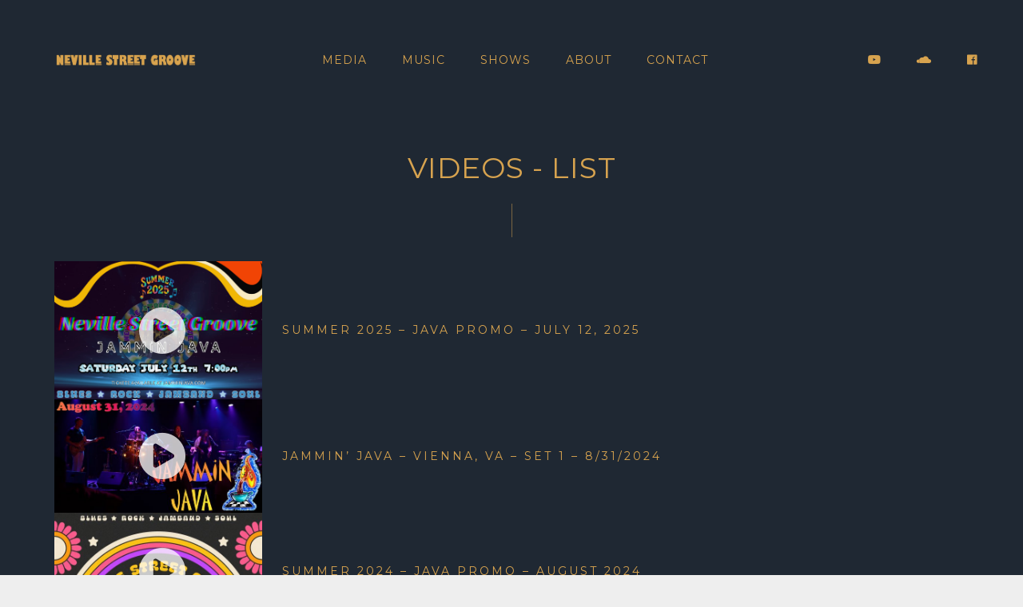

--- FILE ---
content_type: text/html; charset=UTF-8
request_url: https://nevillestreetgroove.com/videos-list/
body_size: 8653
content:
<!DOCTYPE html>
<html lang="en-US">
<head>
	<meta charset="UTF-8">
	<meta name="viewport" content="width=device-width, height=device-height, initial-scale=1.0, maximum-scale=1.0">
	<title>Videos &#8211; List &#8211; Neville Street Groove</title>
<meta name='robots' content='max-image-preview:large' />
<link rel='dns-prefetch' href='//www.google.com' />
<link rel='dns-prefetch' href='//fonts.googleapis.com' />
<link rel='dns-prefetch' href='//s.w.org' />
<link rel="alternate" type="application/rss+xml" title="Neville Street Groove &raquo; Feed" href="https://nevillestreetgroove.com/feed/" />
<link rel="alternate" type="application/rss+xml" title="Neville Street Groove &raquo; Comments Feed" href="https://nevillestreetgroove.com/comments/feed/" />
		<script type="text/javascript">
			window._wpemojiSettings = {"baseUrl":"https:\/\/s.w.org\/images\/core\/emoji\/13.0.1\/72x72\/","ext":".png","svgUrl":"https:\/\/s.w.org\/images\/core\/emoji\/13.0.1\/svg\/","svgExt":".svg","source":{"concatemoji":"https:\/\/nevillestreetgroove.com\/wp-includes\/js\/wp-emoji-release.min.js?ver=5.7.9"}};
			!function(e,a,t){var n,r,o,i=a.createElement("canvas"),p=i.getContext&&i.getContext("2d");function s(e,t){var a=String.fromCharCode;p.clearRect(0,0,i.width,i.height),p.fillText(a.apply(this,e),0,0);e=i.toDataURL();return p.clearRect(0,0,i.width,i.height),p.fillText(a.apply(this,t),0,0),e===i.toDataURL()}function c(e){var t=a.createElement("script");t.src=e,t.defer=t.type="text/javascript",a.getElementsByTagName("head")[0].appendChild(t)}for(o=Array("flag","emoji"),t.supports={everything:!0,everythingExceptFlag:!0},r=0;r<o.length;r++)t.supports[o[r]]=function(e){if(!p||!p.fillText)return!1;switch(p.textBaseline="top",p.font="600 32px Arial",e){case"flag":return s([127987,65039,8205,9895,65039],[127987,65039,8203,9895,65039])?!1:!s([55356,56826,55356,56819],[55356,56826,8203,55356,56819])&&!s([55356,57332,56128,56423,56128,56418,56128,56421,56128,56430,56128,56423,56128,56447],[55356,57332,8203,56128,56423,8203,56128,56418,8203,56128,56421,8203,56128,56430,8203,56128,56423,8203,56128,56447]);case"emoji":return!s([55357,56424,8205,55356,57212],[55357,56424,8203,55356,57212])}return!1}(o[r]),t.supports.everything=t.supports.everything&&t.supports[o[r]],"flag"!==o[r]&&(t.supports.everythingExceptFlag=t.supports.everythingExceptFlag&&t.supports[o[r]]);t.supports.everythingExceptFlag=t.supports.everythingExceptFlag&&!t.supports.flag,t.DOMReady=!1,t.readyCallback=function(){t.DOMReady=!0},t.supports.everything||(n=function(){t.readyCallback()},a.addEventListener?(a.addEventListener("DOMContentLoaded",n,!1),e.addEventListener("load",n,!1)):(e.attachEvent("onload",n),a.attachEvent("onreadystatechange",function(){"complete"===a.readyState&&t.readyCallback()})),(n=t.source||{}).concatemoji?c(n.concatemoji):n.wpemoji&&n.twemoji&&(c(n.twemoji),c(n.wpemoji)))}(window,document,window._wpemojiSettings);
		</script>
		<style type="text/css">
img.wp-smiley,
img.emoji {
	display: inline !important;
	border: none !important;
	box-shadow: none !important;
	height: 1em !important;
	width: 1em !important;
	margin: 0 .07em !important;
	vertical-align: -0.1em !important;
	background: none !important;
	padding: 0 !important;
}
</style>
	<link rel='stylesheet' id='wp-block-library-css'  href='https://nevillestreetgroove.com/wp-includes/css/dist/block-library/style.min.css?ver=5.7.9' type='text/css' media='all' />
<link rel='stylesheet' id='esg-plugin-settings-css'  href='https://nevillestreetgroove.com/wp-content/plugins/essential-grid/public/assets/css/settings.css?ver=3.0.16' type='text/css' media='all' />
<link rel='stylesheet' id='tp-fontello-css'  href='https://nevillestreetgroove.com/wp-content/plugins/essential-grid/public/assets/font/fontello/css/fontello.css?ver=3.0.16' type='text/css' media='all' />
<link rel='stylesheet' id='croma-google-font-css'  href='//fonts.googleapis.com/css?family=Josefin+Sans%3A400%2C600%2C700%7COpen+Sans%3A300%2C300italic%2C400%2C600%2C600italic%2C700&#038;subset=latin%2Clatin-ext&#038;ver=5.7.9' type='text/css' media='all' />
<link rel='stylesheet' id='iron-fancybox-css'  href='https://nevillestreetgroove.com/wp-content/themes/croma/css/fancybox.css?ver=5.7.9' type='text/css' media='all' />
<link rel='stylesheet' id='iron-font-awesome-css'  href='https://nevillestreetgroove.com/wp-content/themes/croma/fontawesome/css/fontawesome-all.min.css?ver=5.7.9' type='text/css' media='all' />
<link rel='stylesheet' id='js_composer_front-css'  href='https://nevillestreetgroove.com/wp-content/plugins/js_composer/assets/css/js_composer.min.css?ver=6.9.0' type='text/css' media='all' />
<link rel='stylesheet' id='iron-classic-menu-css'  href='https://nevillestreetgroove.com/wp-content/themes/croma/classic-menu/css/classic.css?ver=5.7.9' type='text/css' media='all' />
<link rel='stylesheet' id='iron-master-css'  href='https://nevillestreetgroove.com/wp-content/themes/croma/style.css?ver=5.7.9' type='text/css' media='all' />
<link rel='stylesheet' id='custom-styles-css'  href='https://nevillestreetgroove.com/?load=custom-style.css&#038;ver=5.7.9' type='text/css' media='all' />
<link rel='stylesheet' id='page-banner-css'  href='https://nevillestreetgroove.com/wp-content/themes/croma/css/page-banner.css' type='text/css' media='all' />
<link rel='stylesheet' id='iron_feature_event_css-css'  href='https://nevillestreetgroove.com/?loadIronMusic=iron_feature.css&#038;option_style=event' type='text/css' media='all' />
<link rel='stylesheet' id='iron_feature_music_css-css'  href='https://nevillestreetgroove.com/?loadIronMusic=iron_feature.css&#038;option_style=music' type='text/css' media='all' />
<link rel='stylesheet' id='iron-custom-styles-css'  href='https://nevillestreetgroove.com/?load=custom-style.css&#038;ver=5.7.9' type='text/css' media='all' />
<style id='iron-custom-styles-inline-css' type='text/css'>

#overlay .perspective { 
	opacity: 1;
}
.menu-toggle rect{
	fill:#000000;

}ul.header-top-menu li a{color:#000000;}.menu-toggle-off polygon{
	fill:#000000;
}#page-banner{height:350px;}
</style>
<link rel='stylesheet' id='iron-audio-player-css'  href='https://nevillestreetgroove.com/wp-content/themes/croma/css/iron-audioplayer.css?ver=5.7.9' type='text/css' media='all' />
<script type='text/javascript' src='https://nevillestreetgroove.com/wp-includes/js/jquery/jquery.min.js?ver=3.5.1' id='jquery-core-js'></script>
<script type='text/javascript' src='https://nevillestreetgroove.com/wp-includes/js/jquery/jquery-migrate.min.js?ver=3.3.2' id='jquery-migrate-js'></script>
<script type='text/javascript' src='https://nevillestreetgroove.com/wp-content/plugins/revslider/public/assets/js/rbtools.min.js?ver=6.5.18' async id='tp-tools-js'></script>
<script type='text/javascript' src='https://nevillestreetgroove.com/wp-content/plugins/revslider/public/assets/js/rs6.min.js?ver=6.5.31' async id='revmin-js'></script>
<script type='text/javascript' id='ironMusic-js-js-extra'>
/* <![CDATA[ */
var ironmusic_vars = {"i18n":{"no_events":"No events scheduled yet. Stay tuned!"}};
/* ]]> */
</script>
<script type='text/javascript' src='https://nevillestreetgroove.com/wp-content/plugins/croma-music/js/ironMusic.js?ver=5.7.9' id='ironMusic-js-js'></script>
<script type='text/javascript' src='https://nevillestreetgroove.com/wp-content/plugins/croma-music/js/objectFittPolyfill.min.js?ver=1' id='objectFittPolyfill-js'></script>
<link rel="https://api.w.org/" href="https://nevillestreetgroove.com/wp-json/" /><link rel="alternate" type="application/json" href="https://nevillestreetgroove.com/wp-json/wp/v2/pages/676" /><link rel="EditURI" type="application/rsd+xml" title="RSD" href="https://nevillestreetgroove.com/xmlrpc.php?rsd" />
<link rel="wlwmanifest" type="application/wlwmanifest+xml" href="https://nevillestreetgroove.com/wp-includes/wlwmanifest.xml" /> 
<meta name="generator" content="WordPress 5.7.9" />
<link rel="canonical" href="https://nevillestreetgroove.com/videos-list/" />
<link rel='shortlink' href='https://nevillestreetgroove.com/?p=676' />
<link rel="alternate" type="application/json+oembed" href="https://nevillestreetgroove.com/wp-json/oembed/1.0/embed?url=https%3A%2F%2Fnevillestreetgroove.com%2Fvideos-list%2F" />
<link rel="alternate" type="text/xml+oembed" href="https://nevillestreetgroove.com/wp-json/oembed/1.0/embed?url=https%3A%2F%2Fnevillestreetgroove.com%2Fvideos-list%2F&#038;format=xml" />
<style type="text/css">.recentcomments a{display:inline !important;padding:0 !important;margin:0 !important;}</style><meta name="generator" content="Powered by WPBakery Page Builder - drag and drop page builder for WordPress."/>
<meta name="generator" content="Powered by Slider Revolution 6.5.31 - responsive, Mobile-Friendly Slider Plugin for WordPress with comfortable drag and drop interface." />
<link rel="icon" href="https://nevillestreetgroove.com/wp-content/uploads/2023/05/favicon-150x150.jpg" sizes="32x32" />
<link rel="icon" href="https://nevillestreetgroove.com/wp-content/uploads/2023/05/favicon.jpg" sizes="192x192" />
<link rel="apple-touch-icon" href="https://nevillestreetgroove.com/wp-content/uploads/2023/05/favicon.jpg" />
<meta name="msapplication-TileImage" content="https://nevillestreetgroove.com/wp-content/uploads/2023/05/favicon.jpg" />
<script>function setREVStartSize(e){
			//window.requestAnimationFrame(function() {
				window.RSIW = window.RSIW===undefined ? window.innerWidth : window.RSIW;
				window.RSIH = window.RSIH===undefined ? window.innerHeight : window.RSIH;
				try {
					var pw = document.getElementById(e.c).parentNode.offsetWidth,
						newh;
					pw = pw===0 || isNaN(pw) || (e.l=="fullwidth" || e.layout=="fullwidth") ? window.RSIW : pw;
					e.tabw = e.tabw===undefined ? 0 : parseInt(e.tabw);
					e.thumbw = e.thumbw===undefined ? 0 : parseInt(e.thumbw);
					e.tabh = e.tabh===undefined ? 0 : parseInt(e.tabh);
					e.thumbh = e.thumbh===undefined ? 0 : parseInt(e.thumbh);
					e.tabhide = e.tabhide===undefined ? 0 : parseInt(e.tabhide);
					e.thumbhide = e.thumbhide===undefined ? 0 : parseInt(e.thumbhide);
					e.mh = e.mh===undefined || e.mh=="" || e.mh==="auto" ? 0 : parseInt(e.mh,0);
					if(e.layout==="fullscreen" || e.l==="fullscreen")
						newh = Math.max(e.mh,window.RSIH);
					else{
						e.gw = Array.isArray(e.gw) ? e.gw : [e.gw];
						for (var i in e.rl) if (e.gw[i]===undefined || e.gw[i]===0) e.gw[i] = e.gw[i-1];
						e.gh = e.el===undefined || e.el==="" || (Array.isArray(e.el) && e.el.length==0)? e.gh : e.el;
						e.gh = Array.isArray(e.gh) ? e.gh : [e.gh];
						for (var i in e.rl) if (e.gh[i]===undefined || e.gh[i]===0) e.gh[i] = e.gh[i-1];
											
						var nl = new Array(e.rl.length),
							ix = 0,
							sl;
						e.tabw = e.tabhide>=pw ? 0 : e.tabw;
						e.thumbw = e.thumbhide>=pw ? 0 : e.thumbw;
						e.tabh = e.tabhide>=pw ? 0 : e.tabh;
						e.thumbh = e.thumbhide>=pw ? 0 : e.thumbh;
						for (var i in e.rl) nl[i] = e.rl[i]<window.RSIW ? 0 : e.rl[i];
						sl = nl[0];
						for (var i in nl) if (sl>nl[i] && nl[i]>0) { sl = nl[i]; ix=i;}
						var m = pw>(e.gw[ix]+e.tabw+e.thumbw) ? 1 : (pw-(e.tabw+e.thumbw)) / (e.gw[ix]);
						newh =  (e.gh[ix] * m) + (e.tabh + e.thumbh);
					}
					var el = document.getElementById(e.c);
					if (el!==null && el) el.style.height = newh+"px";
					el = document.getElementById(e.c+"_wrapper");
					if (el!==null && el) {
						el.style.height = newh+"px";
						el.style.display = "block";
					}
				} catch(e){
					console.log("Failure at Presize of Slider:" + e)
				}
			//});
		  };</script>
<link rel="icon" href="https://nevillestreetgroove.com/wp-content/uploads/2023/05/favicon-150x150.jpg" sizes="32x32" />
<link rel="icon" href="https://nevillestreetgroove.com/wp-content/uploads/2023/05/favicon.jpg" sizes="192x192" />
<link rel="apple-touch-icon" href="https://nevillestreetgroove.com/wp-content/uploads/2023/05/favicon.jpg" />
<meta name="msapplication-TileImage" content="https://nevillestreetgroove.com/wp-content/uploads/2023/05/favicon.jpg" />
<noscript><style> .wpb_animate_when_almost_visible { opacity: 1; }</style></noscript></head>
<body class="page-template page-template-archive-video page-template-archive-video-php page page-id-676 lang-en-US layout-wide fixed_header wpb-js-composer js-comp-ver-6.9.0 vc_responsive">
	<div id="overlay"><div class="perspective"></div></div>
	
<div class="classic-menu mini-active fixed fixed_before"
	data-site_url="https://nevillestreetgroove.com/"
	data-site_name="Neville Street Groove"
	data-logo="https://nevillestreetgroove.com/wp-content/uploads/2023/05/NSGmenuTop3-433x34-1.png"
	data-logo_page=""
	data-logo_page_retina=""
	data-use_alternative_logo="0"
	data-use_alternative_logo_on_mobile="0"
	data-retina_logo="https://nevillestreetgroove.com/wp-content/uploads/2023/05/NSGmenuTopRetna3.png"
	data-logo_mini=""
	data-logo_align="pull-left">
	<ul id="menu-main-menu" class="menu-level-0 pull-center fullwidth"><li id="menu-item-900" class="menu-item menu-item-type-custom menu-item-object-custom menu-item-has-children menu-item-900"><a>Media</a>
<ul class="sub-menu">
	<li id="menu-item-905" class="menu-item menu-item-type-post_type menu-item-object-page menu-item-905"><a href="https://nevillestreetgroove.com/gallery/">Pictures</a></li>
	<li id="menu-item-1050" class="menu-item menu-item-type-post_type menu-item-object-page menu-item-1050"><a href="https://nevillestreetgroove.com/videos-grid/">Videos</a></li>
</ul>
</li>
<li id="menu-item-876" class="menu-item menu-item-type-post_type menu-item-object-page menu-item-has-children menu-item-876"><a href="https://nevillestreetgroove.com/music/">Music</a>
<ul class="sub-menu">
	<li id="menu-item-839" class="menu-item menu-item-type-post_type menu-item-object-page menu-item-839"><a href="https://nevillestreetgroove.com/music-studio/">Music – Studio</a></li>
	<li id="menu-item-834" class="menu-item menu-item-type-post_type menu-item-object-page menu-item-834"><a href="https://nevillestreetgroove.com/music-live/">Music – Live</a></li>
</ul>
</li>
<li id="menu-item-925" class="menu-item menu-item-type-post_type menu-item-object-page menu-item-has-children menu-item-925"><a href="https://nevillestreetgroove.com/show-list/">Shows</a>
<ul class="sub-menu">
	<li id="menu-item-883" class="menu-item menu-item-type-custom menu-item-object-custom menu-item-883"><a href="https://nevillestreetgroove.com/event/jammin-java-2025/">Shows &#8211; Upcoming</a></li>
	<li id="menu-item-934" class="menu-item menu-item-type-custom menu-item-object-custom menu-item-has-children menu-item-934"><a>Show &#8211; History</a>
	<ul class="sub-menu">
		<li id="menu-item-889" class="menu-item menu-item-type-post_type menu-item-object-page menu-item-889"><a href="https://nevillestreetgroove.com/show-history/">Shows &#8211; List</a></li>
		<li id="menu-item-892" class="menu-item menu-item-type-post_type menu-item-object-page menu-item-892"><a href="https://nevillestreetgroove.com/setlists/">Setlists</a></li>
	</ul>
</li>
</ul>
</li>
<li id="menu-item-916" class="menu-item menu-item-type-post_type menu-item-object-page menu-item-916"><a href="https://nevillestreetgroove.com/about/">About</a></li>
<li id="menu-item-1077" class="menu-item menu-item-type-post_type menu-item-object-page menu-item-1077"><a href="https://nevillestreetgroove.com/contact/">Contact</a></li>
</ul>
	<!-- social-networks -->
	<ul class="classic-menu-hot-links righttype">

					<li class="hotlink pull-right">
				<a target="_blank" href="https://www.facebook.com/NevilleStreetGroove/">
					
					
					<i class="fa  fa-facebook" title="Facebook"></i>
					
					
									</a>

			</li>
					<li class="hotlink pull-right">
				<a target="_blank" href="https://soundcloud.com/nevillestreetgroove/">
					
					
					<i class="fa  fa-soundcloud" title="SoundCloud"></i>
					
					
									</a>

			</li>
					<li class="hotlink pull-right">
				<a target="_blank" href="https://www.youtube.com/@NevilleStreetGroove">
					
					
					<i class="fa  fa-youtube-play" title="YouTube"></i>
					
					
									</a>

			</li>
				<li class="languages-selector hotlink pull-right">
					</li>
	</ul>
	<div class="clear"></div>

	
</div>

	<div id="pusher-wrap">
		<div id="pusher" class="menu-type-classic-menu">

		<div class="pjax-container">
	<div id="wrapper" class="wrapper">
	<!-- container -->
	<div class="container">
		<div class="boxed">

							<div class="page-title ">
					<span class="heading-t"></span>
										<h1>Videos - List</h1>
					<img class="custom-header-img" style="margin-top:px; margin-bottom:px;" src="https://nevillestreetgroove.com/wp-content/uploads/2016/02/divider-gold.png" alt="divider" />									</div>
						<div id="post-list" class="listing-section videos"><article id="post-1127" class="media-block link-mode-lightbox post-1127 video type-video status-publish has-post-thumbnail hentry" data-url="https://www.youtube.com/watch?v=EXJJFFr5wr4">
	<a href="https://nevillestreetgroove.com/videos/summer-2025-java-promo-july-2025/">
		<div class="holder">
			<div class="image rel">
				<div class="play-button"><i class="fa fa-play-circle"></i></div>
				<img width="559" height="373" src="https://nevillestreetgroove.com/wp-content/uploads/2025/04/NSG-Java-2025-v4-1024x683-1-559x373.png" class="attachment-medium size-medium wp-post-image" alt="" loading="lazy" srcset="https://nevillestreetgroove.com/wp-content/uploads/2025/04/NSG-Java-2025-v4-1024x683-1-559x373.png 559w, https://nevillestreetgroove.com/wp-content/uploads/2025/04/NSG-Java-2025-v4-1024x683-1-768x512.png 768w, https://nevillestreetgroove.com/wp-content/uploads/2025/04/NSG-Java-2025-v4-1024x683-1.png 1024w" sizes="(max-width: 559px) 100vw, 559px" />			</div>
			<div class="text-box">
				<h2>Summer 2025 &#8211; Java Promo &#8211; July 12, 2025</h2>
			</div>
		</div>
	</a>
</article><article id="post-1112" class="media-block link-mode-lightbox post-1112 video type-video status-publish has-post-thumbnail hentry" data-url="https://youtu.be/9wiegDr8PgE">
	<a href="https://nevillestreetgroove.com/videos/jammin-java-set-1-2-31-2024/">
		<div class="holder">
			<div class="image rel">
				<div class="play-button"><i class="fa fa-play-circle"></i></div>
				<img width="559" height="306" src="https://nevillestreetgroove.com/wp-content/uploads/2024/12/JamminJavaVidBg2024-08-31-LUOLMA2-559x306.jpg" class="attachment-medium size-medium wp-post-image" alt="" loading="lazy" srcset="https://nevillestreetgroove.com/wp-content/uploads/2024/12/JamminJavaVidBg2024-08-31-LUOLMA2-559x306.jpg 559w, https://nevillestreetgroove.com/wp-content/uploads/2024/12/JamminJavaVidBg2024-08-31-LUOLMA2-768x420.jpg 768w, https://nevillestreetgroove.com/wp-content/uploads/2024/12/JamminJavaVidBg2024-08-31-LUOLMA2.jpg 1024w" sizes="(max-width: 559px) 100vw, 559px" />			</div>
			<div class="text-box">
				<h2>Jammin&#8217; Java &#8211; Vienna, VA &#8211; Set 1 &#8211; 8/31/2024</h2>
			</div>
		</div>
	</a>
</article><article id="post-1080" class="media-block link-mode-lightbox post-1080 video type-video status-publish has-post-thumbnail hentry" data-url="https://www.youtube.com/watch?v=KUib-CaVBdY">
	<a href="https://nevillestreetgroove.com/videos/jammin-java-2024-promo-video/">
		<div class="holder">
			<div class="image rel">
				<div class="play-button"><i class="fa fa-play-circle"></i></div>
				<img width="559" height="314" src="https://nevillestreetgroove.com/wp-content/uploads/2024/07/NSG-Java-2024-InstaPost-1080x607-1-559x314.jpg" class="attachment-medium size-medium wp-post-image" alt="" loading="lazy" srcset="https://nevillestreetgroove.com/wp-content/uploads/2024/07/NSG-Java-2024-InstaPost-1080x607-1-559x314.jpg 559w, https://nevillestreetgroove.com/wp-content/uploads/2024/07/NSG-Java-2024-InstaPost-1080x607-1-1024x576.jpg 1024w, https://nevillestreetgroove.com/wp-content/uploads/2024/07/NSG-Java-2024-InstaPost-1080x607-1-768x432.jpg 768w, https://nevillestreetgroove.com/wp-content/uploads/2024/07/NSG-Java-2024-InstaPost-1080x607-1.jpg 1080w" sizes="(max-width: 559px) 100vw, 559px" />			</div>
			<div class="text-box">
				<h2>Summer 2024 &#8211; Java Promo &#8211; August 2024</h2>
			</div>
		</div>
	</a>
</article><article id="post-1033" class="media-block link-mode-lightbox post-1033 video type-video status-publish has-post-thumbnail hentry" data-url="https://www.youtube.com/watch?v=oWqUqOIkCkM">
	<a href="https://nevillestreetgroove.com/videos/leavin-trunk-jammin-java-8-12-23/">
		<div class="holder">
			<div class="image rel">
				<div class="play-button"><i class="fa fa-play-circle"></i></div>
				<img width="559" height="306" src="https://nevillestreetgroove.com/wp-content/uploads/2023/12/JamminJavaVidBg4-559x306.jpg" class="attachment-medium size-medium wp-post-image" alt="" loading="lazy" srcset="https://nevillestreetgroove.com/wp-content/uploads/2023/12/JamminJavaVidBg4-559x306.jpg 559w, https://nevillestreetgroove.com/wp-content/uploads/2023/12/JamminJavaVidBg4-768x420.jpg 768w, https://nevillestreetgroove.com/wp-content/uploads/2023/12/JamminJavaVidBg4.jpg 1024w" sizes="(max-width: 559px) 100vw, 559px" />			</div>
			<div class="text-box">
				<h2>Leavin&#8217; Trunk &#8211; Jammin&#8217; Java, VA &#8211; 8/12/2023</h2>
			</div>
		</div>
	</a>
</article><article id="post-1029" class="media-block link-mode-lightbox post-1029 video type-video status-publish has-post-thumbnail hentry" data-url="https://www.youtube.com/watch?v=h0XL_YojOlI">
	<a href="https://nevillestreetgroove.com/videos/27th-year-reunion-show-ad/">
		<div class="holder">
			<div class="image rel">
				<div class="play-button"><i class="fa fa-play-circle"></i></div>
				<img width="559" height="314" src="https://nevillestreetgroove.com/wp-content/uploads/2023/12/ReunionShowJava2023-559x314.png" class="attachment-medium size-medium wp-post-image" alt="" loading="lazy" srcset="https://nevillestreetgroove.com/wp-content/uploads/2023/12/ReunionShowJava2023-559x314.png 559w, https://nevillestreetgroove.com/wp-content/uploads/2023/12/ReunionShowJava2023-1024x576.png 1024w, https://nevillestreetgroove.com/wp-content/uploads/2023/12/ReunionShowJava2023-768x432.png 768w, https://nevillestreetgroove.com/wp-content/uploads/2023/12/ReunionShowJava2023-1536x864.png 1536w, https://nevillestreetgroove.com/wp-content/uploads/2023/12/ReunionShowJava2023.png 1920w" sizes="(max-width: 559px) 100vw, 559px" />			</div>
			<div class="text-box">
				<h2>27th Year Reunion Show &#8211; Promo &#8211; August 2023</h2>
			</div>
		</div>
	</a>
</article><article id="post-736" class="media-block link-mode-lightbox post-736 video type-video status-publish has-post-thumbnail hentry" data-url="https://www.youtube.com/watch?v=YFcQp2IScT4">
	<a href="https://nevillestreetgroove.com/videos/part-time-love/">
		<div class="holder">
			<div class="image rel">
				<div class="play-button"><i class="fa fa-play-circle"></i></div>
				<img width="559" height="373" src="https://nevillestreetgroove.com/wp-content/uploads/2023/05/AlloyStudioVidBg-559x373.jpg" class="attachment-medium size-medium wp-post-image" alt="" loading="lazy" srcset="https://nevillestreetgroove.com/wp-content/uploads/2023/05/AlloyStudioVidBg-559x373.jpg 559w, https://nevillestreetgroove.com/wp-content/uploads/2023/05/AlloyStudioVidBg-1024x683.jpg 1024w, https://nevillestreetgroove.com/wp-content/uploads/2023/05/AlloyStudioVidBg-768x512.jpg 768w, https://nevillestreetgroove.com/wp-content/uploads/2023/05/AlloyStudioVidBg.jpg 1480w" sizes="(max-width: 559px) 100vw, 559px" />			</div>
			<div class="text-box">
				<h2>Part Time Love &#8211; Pittsburgh PA &#8211; 8/27/2022</h2>
			</div>
		</div>
	</a>
</article><article id="post-772" class="media-block link-mode-lightbox post-772 video type-video status-publish has-post-thumbnail hentry" data-url="https://www.youtube.com/watch?v=EXaHjdm3nbY">
	<a href="https://nevillestreetgroove.com/videos/cortez-the-killer-pittsburgh-pa-8-27-2022/">
		<div class="holder">
			<div class="image rel">
				<div class="play-button"><i class="fa fa-play-circle"></i></div>
				<img width="559" height="373" src="https://nevillestreetgroove.com/wp-content/uploads/2023/05/AlloyStudioVidBg-559x373.jpg" class="attachment-medium size-medium wp-post-image" alt="" loading="lazy" srcset="https://nevillestreetgroove.com/wp-content/uploads/2023/05/AlloyStudioVidBg-559x373.jpg 559w, https://nevillestreetgroove.com/wp-content/uploads/2023/05/AlloyStudioVidBg-1024x683.jpg 1024w, https://nevillestreetgroove.com/wp-content/uploads/2023/05/AlloyStudioVidBg-768x512.jpg 768w, https://nevillestreetgroove.com/wp-content/uploads/2023/05/AlloyStudioVidBg.jpg 1480w" sizes="(max-width: 559px) 100vw, 559px" />			</div>
			<div class="text-box">
				<h2>Cortez the Killer &#8211; Pittsburgh PA &#8211; 8/27/2022</h2>
			</div>
		</div>
	</a>
</article><article id="post-776" class="media-block link-mode-lightbox post-776 video type-video status-publish has-post-thumbnail hentry" data-url="https://www.youtube.com/watch?v=RW3_Jiiet_U&#038;t=2721s">
	<a href="https://nevillestreetgroove.com/videos/new-years-lulus-wash-dc-12-31-1995/">
		<div class="holder">
			<div class="image rel">
				<div class="play-button"><i class="fa fa-play-circle"></i></div>
				<img width="559" height="373" src="https://nevillestreetgroove.com/wp-content/uploads/2023/05/LuLuVidBg-559x373.jpg" class="attachment-medium size-medium wp-post-image" alt="" loading="lazy" srcset="https://nevillestreetgroove.com/wp-content/uploads/2023/05/LuLuVidBg-559x373.jpg 559w, https://nevillestreetgroove.com/wp-content/uploads/2023/05/LuLuVidBg-1024x683.jpg 1024w, https://nevillestreetgroove.com/wp-content/uploads/2023/05/LuLuVidBg-768x512.jpg 768w, https://nevillestreetgroove.com/wp-content/uploads/2023/05/LuLuVidBg.jpg 1480w" sizes="(max-width: 559px) 100vw, 559px" />			</div>
			<div class="text-box">
				<h2>New Years &#8211; LuLu&#8217;s,  Washington DC &#8211; 12/31/1995</h2>
			</div>
		</div>
	</a>
</article><article id="post-781" class="media-block link-mode-lightbox post-781 video type-video status-publish has-post-thumbnail hentry" data-url="https://www.youtube.com/watch?v=b0pn8DZrGLo&#038;t=842s">
	<a href="https://nevillestreetgroove.com/videos/chill-on-the-hill-steubenville-university-oh/">
		<div class="holder">
			<div class="image rel">
				<div class="play-button"><i class="fa fa-play-circle"></i></div>
				<img width="559" height="373" src="https://nevillestreetgroove.com/wp-content/uploads/2023/05/ChillHillVidBg2-559x373.jpg" class="attachment-medium size-medium wp-post-image" alt="" loading="lazy" srcset="https://nevillestreetgroove.com/wp-content/uploads/2023/05/ChillHillVidBg2-559x373.jpg 559w, https://nevillestreetgroove.com/wp-content/uploads/2023/05/ChillHillVidBg2-1024x683.jpg 1024w, https://nevillestreetgroove.com/wp-content/uploads/2023/05/ChillHillVidBg2-768x512.jpg 768w, https://nevillestreetgroove.com/wp-content/uploads/2023/05/ChillHillVidBg2.jpg 1480w" sizes="(max-width: 559px) 100vw, 559px" />			</div>
			<div class="text-box">
				<h2>Chill on the Hill, Steubenville U. OH &#8211; 4/30/1994</h2>
			</div>
		</div>
	</a>
</article><article id="post-790" class="media-block link-mode-lightbox post-790 video type-video status-publish has-post-thumbnail hentry" data-url="https://www.youtube.com/watch?v=0b6FDySdNYw">
	<a href="https://nevillestreetgroove.com/videos/als-cafe-pittsburgh-pa-5-28-1994/">
		<div class="holder">
			<div class="image rel">
				<div class="play-button"><i class="fa fa-play-circle"></i></div>
				<img width="559" height="373" src="https://nevillestreetgroove.com/wp-content/uploads/2023/05/AlsVideoBg-559x373.jpg" class="attachment-medium size-medium wp-post-image" alt="" loading="lazy" srcset="https://nevillestreetgroove.com/wp-content/uploads/2023/05/AlsVideoBg-559x373.jpg 559w, https://nevillestreetgroove.com/wp-content/uploads/2023/05/AlsVideoBg-1024x683.jpg 1024w, https://nevillestreetgroove.com/wp-content/uploads/2023/05/AlsVideoBg-768x512.jpg 768w, https://nevillestreetgroove.com/wp-content/uploads/2023/05/AlsVideoBg.jpg 1480w" sizes="(max-width: 559px) 100vw, 559px" />			</div>
			<div class="text-box">
				<h2>Al&#8217;s Cafe &#8211; Pittsburgh PA &#8211; 5/28/1994</h2>
			</div>
		</div>
	</a>
</article><article id="post-795" class="media-block link-mode-lightbox post-795 video type-video status-publish has-post-thumbnail hentry" data-url="https://www.youtube.com/watch?v=KkvhydmPdps">
	<a href="https://nevillestreetgroove.com/videos/nicks-fat-city-pittsburgh-pa-12-9-1994/">
		<div class="holder">
			<div class="image rel">
				<div class="play-button"><i class="fa fa-play-circle"></i></div>
				<img width="559" height="373" src="https://nevillestreetgroove.com/wp-content/uploads/2023/05/NfcVideoBg-559x373.jpg" class="attachment-medium size-medium wp-post-image" alt="" loading="lazy" srcset="https://nevillestreetgroove.com/wp-content/uploads/2023/05/NfcVideoBg-559x373.jpg 559w, https://nevillestreetgroove.com/wp-content/uploads/2023/05/NfcVideoBg-1024x683.jpg 1024w, https://nevillestreetgroove.com/wp-content/uploads/2023/05/NfcVideoBg-768x512.jpg 768w, https://nevillestreetgroove.com/wp-content/uploads/2023/05/NfcVideoBg.jpg 1480w" sizes="(max-width: 559px) 100vw, 559px" />			</div>
			<div class="text-box">
				<h2>Nick&#8217;s Fat City &#8211; Pittsburgh PA &#8211; 12/9/1994</h2>
			</div>
		</div>
	</a>
</article></div>					<div class="pages clear">
						<div class="alignleft button-next-prev"></div>
						<div class="alignright button-next-prev"></div>
					</div>

				</div></div>	</div>



	<!-- footer -->
	<footer id="footer">
					<div class="footer__widgets widget-area widget-area--croma_sidebar_2">
				<aside id="text-3" class="widget widget_text">			<div class="textwidget"><br></div>
		</aside><aside id="text-2" class="widget widget_text">			<div class="textwidget"><img src="https://nevillestreetgroove.com/wp-content/uploads/2023/05/NSGmenuBoxed-404x44-1.png" style="margin-bottom: 14px;" alt="logo">
<br>
<img src="https://nevillestreetgroove.com/wp-content/uploads/2016/02/divider_lightgrey.jpg" alt="divider"></div>
		</aside><aside id="text-4" class="widget widget_text">			<div class="textwidget"><br></div>
		</aside>			</div>
					<div class="footer-block share">
				<!-- links-box -->
				<div class="links-box">
						<!-- social-networks -->
	<ul class="social-networks">
					<li>
			<a target="_blank" href="https://soundcloud.com/nevillestreetgroove/">
									<i class="fa  fa-soundcloud" title="SoundCloud"></i>
							</a>
		</li>

					<li>
			<a target="_blank" href="https://www.youtube.com/@NevilleStreetGroove">
									<i class="fab fa-youtube" title="YouTube"></i>
							</a>
		</li>

					<li>
			<a target="_blank" href="https://archive.org/details/NevilleStreetGroove?sort=-date">
									<img src="https://nevillestreetgroove.com/wp-content/uploads/2023/05/internetarchive_logo3-155x157-1.png" style="max-height:50px;">
							</a>
		</li>

					<li>
			<a target="_blank" href="https://www.facebook.com/NevilleStreetGroove/">
									<i class="fa  fa-facebook" title="Facebook"></i>
							</a>
		</li>

		
		
	</ul>
				
				</div>
			</div>
		
		<!-- footer-row -->
		<div class="footer-row">
			<div class="footer-wrapper">
								<div class="text footer-copyright"><p style="text-align: left">Copyright © 2025, Neville Street Groove, All rights reserved</p>
</div>
				<div class="text footer-author"></div>
			</div>
		</div>
	</footer>
 </div>



</div>

</div>
 
		<script>
			window.RS_MODULES = window.RS_MODULES || {};
			window.RS_MODULES.modules = window.RS_MODULES.modules || {};
			window.RS_MODULES.waiting = window.RS_MODULES.waiting || [];
			window.RS_MODULES.defered = false;
			window.RS_MODULES.moduleWaiting = window.RS_MODULES.moduleWaiting || {};
			window.RS_MODULES.type = 'compiled';
		</script>
				<!-- Start of StatCounter Code -->
		<script>
			<!--
			var sc_project=12896597;
			var sc_security="32c8e615";
			var sc_invisible=1;
			var scJsHost = (("https:" == document.location.protocol) ?
				"https://secure." : "http://www.");
			//-->
					</script>
		
<script type="text/javascript"
				src="https://secure.statcounter.com/counter/counter.js"
				async></script>		<noscript><div class="statcounter"><a title="web analytics" href="https://statcounter.com/"><img class="statcounter" src="https://c.statcounter.com/12896597/0/32c8e615/1/" alt="web analytics" /></a></div></noscript>
		<!-- End of StatCounter Code -->
				<script>
			var ajaxRevslider;
			function rsCustomAjaxContentLoadingFunction() {
				// CUSTOM AJAX CONTENT LOADING FUNCTION
				ajaxRevslider = function(obj) {
				
					// obj.type : Post Type
					// obj.id : ID of Content to Load
					// obj.aspectratio : The Aspect Ratio of the Container / Media
					// obj.selector : The Container Selector where the Content of Ajax will be injected. It is done via the Essential Grid on Return of Content
					
					var content	= '';
					var data	= {
						action:			'revslider_ajax_call_front',
						client_action:	'get_slider_html',
						token:			'2bfa94f53d',
						type:			obj.type,
						id:				obj.id,
						aspectratio:	obj.aspectratio
					};
					
					// SYNC AJAX REQUEST
					jQuery.ajax({
						type:		'post',
						url:		'https://nevillestreetgroove.com/wp-admin/admin-ajax.php',
						dataType:	'json',
						data:		data,
						async:		false,
						success:	function(ret, textStatus, XMLHttpRequest) {
							if(ret.success == true)
								content = ret.data;								
						},
						error:		function(e) {
							console.log(e);
						}
					});
					
					 // FIRST RETURN THE CONTENT WHEN IT IS LOADED !!
					 return content;						 
				};
				
				// CUSTOM AJAX FUNCTION TO REMOVE THE SLIDER
				var ajaxRemoveRevslider = function(obj) {
					return jQuery(obj.selector + ' .rev_slider').revkill();
				};


				// EXTEND THE AJAX CONTENT LOADING TYPES WITH TYPE AND FUNCTION				
				if (jQuery.fn.tpessential !== undefined) 					
					if(typeof(jQuery.fn.tpessential.defaults) !== 'undefined') 
						jQuery.fn.tpessential.defaults.ajaxTypes.push({type: 'revslider', func: ajaxRevslider, killfunc: ajaxRemoveRevslider, openAnimationSpeed: 0.3});   
						// type:  Name of the Post to load via Ajax into the Essential Grid Ajax Container
						// func: the Function Name which is Called once the Item with the Post Type has been clicked
						// killfunc: function to kill in case the Ajax Window going to be removed (before Remove function !
						// openAnimationSpeed: how quick the Ajax Content window should be animated (default is 0.3)					
			}
			
			var rsCustomAjaxContent_Once = false
			if (document.readyState === "loading") 
				document.addEventListener('readystatechange',function(){
					if ((document.readyState === "interactive" || document.readyState === "complete") && !rsCustomAjaxContent_Once) {
						rsCustomAjaxContent_Once = true;
						rsCustomAjaxContentLoadingFunction();
					}
				});
			else {
				rsCustomAjaxContent_Once = true;
				rsCustomAjaxContentLoadingFunction();
			}					
		</script>
		<link rel='stylesheet' id='rs-plugin-settings-css'  href='https://nevillestreetgroove.com/wp-content/plugins/revslider/public/assets/css/rs6.css?ver=6.5.31' type='text/css' media='all' />
<style id='rs-plugin-settings-inline-css' type='text/css'>
#rs-demo-id {}
</style>
<script type='text/javascript' src='https://nevillestreetgroove.com/wp-content/plugins/contact-form-7-5.6.4/includes/swv/js/index.js?ver=5.6.4' id='swv-js'></script>
<script type='text/javascript' id='contact-form-7-js-extra'>
/* <![CDATA[ */
var wpcf7 = {"api":{"root":"https:\/\/nevillestreetgroove.com\/wp-json\/","namespace":"contact-form-7\/v1"}};
/* ]]> */
</script>
<script type='text/javascript' src='https://nevillestreetgroove.com/wp-content/plugins/contact-form-7-5.6.4/includes/js/index.js?ver=5.6.4' id='contact-form-7-js'></script>
<script type='text/javascript' src='https://nevillestreetgroove.com/wp-content/themes/croma/js/utilities.js' id='iron-utilities-js'></script>
<script type='text/javascript' src='https://nevillestreetgroove.com/wp-content/themes/croma/js/plugins.all.min.js' id='iron-plugins-js'></script>
<script type='text/javascript' src='https://nevillestreetgroove.com/wp-content/themes/croma/js/jquery.parallax.js' id='iron-parallax-js'></script>
<script type='text/javascript' src='https://nevillestreetgroove.com/wp-content/themes/croma/js/barba.min.js' id='barba-js'></script>
<script type='text/javascript' src='https://nevillestreetgroove.com/wp-includes/js/underscore.min.js?ver=1.8.3' id='underscore-js'></script>
<script type='text/javascript' id='wpb_composer_front_js-js-extra'>
/* <![CDATA[ */
var vcData = {"currentTheme":{"slug":"croma"}};
/* ]]> */
</script>
<script type='text/javascript' src='https://nevillestreetgroove.com/wp-content/plugins/js_composer/assets/js/dist/js_composer_front.min.js?ver=6.9.0' id='wpb_composer_front_js-js'></script>
<script type='text/javascript' src='//cdnjs.cloudflare.com/ajax/libs/velocity/1.4.3/velocity.min.js' id='velocity-js'></script>
<script type='text/javascript' src='https://nevillestreetgroove.com/wp-content/themes/croma/js/iron-parallax.js' id='iron-banner-parallax-js'></script>
<script type='text/javascript' src='//cdnjs.cloudflare.com/ajax/libs/animejs/2.0.0/anime.min.js' id='animejs-js'></script>
<script type='text/javascript' id='iron-main-js-extra'>
/* <![CDATA[ */
var iron_vars = {"enable_ajax":"1","theme_url":"https:\/\/nevillestreetgroove.com\/wp-content\/themes\/croma","ajaxurl":"https:\/\/nevillestreetgroove.com\/wp-admin\/admin-ajax.php?lang=en","enable_fixed_header":"1","header_top_menu_hide_on_scroll":"1","lightbox_transition":null,"menu":{"top_menu_position":"righttype","menu_transition":"type3","classic_menu_over_content":"0","classic_menu_position":"fixed fixed_before","menu_type":"classic-menu","classic_menu_hmargin":"35px"},"lang":"en","custom_js":"","plugins_url":"https:\/\/nevillestreetgroove.com\/wp-content\/plugins\/croma-music\/","slug":{"events":"event","discography":false,"artist":"artist","videos":"videos"},"croma_music":{"color_base":"rgb(60, 76, 96)","color_progress":"rgb(255, 255, 255)","continuous_background":"rgb(0, 0, 0)","continuous_timeline_background":"rgb(255, 255, 255)","continuous_progress_bar":"rgb(150, 150, 150)","continuous_control_color":"rgb(255, 255, 255)"},"wp_admin_bar":"","site_url":"https:\/\/nevillestreetgroove.com\/","site_name":"Neville Street Groove","logo":{"logo_url":"https:\/\/nevillestreetgroove.com\/wp-content\/uploads\/2023\/05\/NSGmenuTop3-433x34-1.png","retina_logo_url":"https:\/\/nevillestreetgroove.com\/wp-content\/uploads\/2023\/05\/NSGmenuTopRetna3.png","logo_page_url":"","logo_page_retina_url":"","use_alternative_logo":false,"use_alternative_logo_on_mobile":false,"logo_mini_url":"","logo_align":"pull-left"},"social":{"facebook":"1","twitter":"1","pinterest":"1"},"social_enabled":"1"};
/* ]]> */
</script>
<script type='text/javascript' src='https://nevillestreetgroove.com/wp-content/themes/croma/js/main.js' id='iron-main-js'></script>
<script type='text/javascript' src='https://nevillestreetgroove.com/wp-content/themes/croma/classic-menu/js/classic.js?ver=5.7.9' id='iron-classic-menu-js'></script>
<script type='text/javascript' src='https://nevillestreetgroove.com/wp-content/plugins/croma-music/js/countdown/jquery.plugin.min.js' id='jquery.plugin-js'></script>
<script type='text/javascript' id='jquery.countdown_js-js-extra'>
/* <![CDATA[ */
var plugins_vars = {"labels":["Years","Months","Weeks","Days","Hours","Minutes","Seconds"],"labels1":["Year","Month","Week","Day","Hour","Minute","Second"],"compactLabels":["y","m","w","d"]};
/* ]]> */
</script>
<script type='text/javascript' src='https://nevillestreetgroove.com/wp-content/plugins/croma-music/js/countdown/jquery.countdown.min.js' id='jquery.countdown_js-js'></script>
<script type='text/javascript' src='//cdnjs.cloudflare.com/ajax/libs/wavesurfer.js/1.2.8/wavesurfer.min.js' id='wavesurfer-js'></script>
<script type='text/javascript' src='//cdnjs.cloudflare.com/ajax/libs/moment.js/2.11.2/moment.min.js' id='moments-js'></script>
<script type='text/javascript' src='https://nevillestreetgroove.com/wp-content/themes/croma/js/iron-audioplayer.js' id='iron-audio-player-js'></script>
<script type='text/javascript' id='iron-twitter-js-extra'>
/* <![CDATA[ */
var ajax_vars = {"ajax_url":"https:\/\/nevillestreetgroove.com\/wp-admin\/admin-ajax.php"};
/* ]]> */
</script>
<script type='text/javascript' src='https://nevillestreetgroove.com/wp-content/plugins/croma-music/js/twitter/jquery.tweet.min.js' id='iron-twitter-js'></script>
<script type='text/javascript' src='https://www.google.com/recaptcha/api.js?render=6Lch39UUAAAAAJX3BexGuR60uwyd8598qDLSPc3h&#038;ver=3.0' id='google-recaptcha-js'></script>
<script type='text/javascript' src='https://nevillestreetgroove.com/wp-includes/js/dist/vendor/wp-polyfill.min.js?ver=7.4.4' id='wp-polyfill-js'></script>
<script type='text/javascript' id='wp-polyfill-js-after'>
( 'fetch' in window ) || document.write( '<script src="https://nevillestreetgroove.com/wp-includes/js/dist/vendor/wp-polyfill-fetch.min.js?ver=3.0.0"></scr' + 'ipt>' );( document.contains ) || document.write( '<script src="https://nevillestreetgroove.com/wp-includes/js/dist/vendor/wp-polyfill-node-contains.min.js?ver=3.42.0"></scr' + 'ipt>' );( window.DOMRect ) || document.write( '<script src="https://nevillestreetgroove.com/wp-includes/js/dist/vendor/wp-polyfill-dom-rect.min.js?ver=3.42.0"></scr' + 'ipt>' );( window.URL && window.URL.prototype && window.URLSearchParams ) || document.write( '<script src="https://nevillestreetgroove.com/wp-includes/js/dist/vendor/wp-polyfill-url.min.js?ver=3.6.4"></scr' + 'ipt>' );( window.FormData && window.FormData.prototype.keys ) || document.write( '<script src="https://nevillestreetgroove.com/wp-includes/js/dist/vendor/wp-polyfill-formdata.min.js?ver=3.0.12"></scr' + 'ipt>' );( Element.prototype.matches && Element.prototype.closest ) || document.write( '<script src="https://nevillestreetgroove.com/wp-includes/js/dist/vendor/wp-polyfill-element-closest.min.js?ver=2.0.2"></scr' + 'ipt>' );( 'objectFit' in document.documentElement.style ) || document.write( '<script src="https://nevillestreetgroove.com/wp-includes/js/dist/vendor/wp-polyfill-object-fit.min.js?ver=2.3.4"></scr' + 'ipt>' );
</script>
<script type='text/javascript' id='wpcf7-recaptcha-js-extra'>
/* <![CDATA[ */
var wpcf7_recaptcha = {"sitekey":"6Lch39UUAAAAAJX3BexGuR60uwyd8598qDLSPc3h","actions":{"homepage":"homepage","contactform":"contactform"}};
/* ]]> */
</script>
<script type='text/javascript' src='https://nevillestreetgroove.com/wp-content/plugins/contact-form-7-5.6.4/modules/recaptcha/index.js?ver=5.6.4' id='wpcf7-recaptcha-js'></script>
<script type='text/javascript' src='https://nevillestreetgroove.com/wp-includes/js/wp-embed.min.js?ver=5.7.9' id='wp-embed-js'></script>
<a href="#" id="back-to-top-mobile" class="footer-wrapper-backtotop-mobile">
			<i class="fas fa-chevron-up"></i>
		</a>
		<a href="#" id="back-to-top" class="footer-wrapper-backtotop">
			<i class="fas fa-chevron-up"></i>
		</a></body>
</html>

--- FILE ---
content_type: text/html; charset=UTF-8
request_url: https://nevillestreetgroove.com/videos-list/
body_size: 8413
content:
<!DOCTYPE html>
<html lang="en-US">
<head>
	<meta charset="UTF-8">
	<meta name="viewport" content="width=device-width, height=device-height, initial-scale=1.0, maximum-scale=1.0">
	<title>Videos &#8211; List &#8211; Neville Street Groove</title>
<meta name='robots' content='max-image-preview:large' />
<link rel='dns-prefetch' href='//www.google.com' />
<link rel='dns-prefetch' href='//fonts.googleapis.com' />
<link rel='dns-prefetch' href='//s.w.org' />
<link rel="alternate" type="application/rss+xml" title="Neville Street Groove &raquo; Feed" href="https://nevillestreetgroove.com/feed/" />
<link rel="alternate" type="application/rss+xml" title="Neville Street Groove &raquo; Comments Feed" href="https://nevillestreetgroove.com/comments/feed/" />
		<script type="text/javascript">
			window._wpemojiSettings = {"baseUrl":"https:\/\/s.w.org\/images\/core\/emoji\/13.0.1\/72x72\/","ext":".png","svgUrl":"https:\/\/s.w.org\/images\/core\/emoji\/13.0.1\/svg\/","svgExt":".svg","source":{"concatemoji":"https:\/\/nevillestreetgroove.com\/wp-includes\/js\/wp-emoji-release.min.js?ver=5.7.9"}};
			!function(e,a,t){var n,r,o,i=a.createElement("canvas"),p=i.getContext&&i.getContext("2d");function s(e,t){var a=String.fromCharCode;p.clearRect(0,0,i.width,i.height),p.fillText(a.apply(this,e),0,0);e=i.toDataURL();return p.clearRect(0,0,i.width,i.height),p.fillText(a.apply(this,t),0,0),e===i.toDataURL()}function c(e){var t=a.createElement("script");t.src=e,t.defer=t.type="text/javascript",a.getElementsByTagName("head")[0].appendChild(t)}for(o=Array("flag","emoji"),t.supports={everything:!0,everythingExceptFlag:!0},r=0;r<o.length;r++)t.supports[o[r]]=function(e){if(!p||!p.fillText)return!1;switch(p.textBaseline="top",p.font="600 32px Arial",e){case"flag":return s([127987,65039,8205,9895,65039],[127987,65039,8203,9895,65039])?!1:!s([55356,56826,55356,56819],[55356,56826,8203,55356,56819])&&!s([55356,57332,56128,56423,56128,56418,56128,56421,56128,56430,56128,56423,56128,56447],[55356,57332,8203,56128,56423,8203,56128,56418,8203,56128,56421,8203,56128,56430,8203,56128,56423,8203,56128,56447]);case"emoji":return!s([55357,56424,8205,55356,57212],[55357,56424,8203,55356,57212])}return!1}(o[r]),t.supports.everything=t.supports.everything&&t.supports[o[r]],"flag"!==o[r]&&(t.supports.everythingExceptFlag=t.supports.everythingExceptFlag&&t.supports[o[r]]);t.supports.everythingExceptFlag=t.supports.everythingExceptFlag&&!t.supports.flag,t.DOMReady=!1,t.readyCallback=function(){t.DOMReady=!0},t.supports.everything||(n=function(){t.readyCallback()},a.addEventListener?(a.addEventListener("DOMContentLoaded",n,!1),e.addEventListener("load",n,!1)):(e.attachEvent("onload",n),a.attachEvent("onreadystatechange",function(){"complete"===a.readyState&&t.readyCallback()})),(n=t.source||{}).concatemoji?c(n.concatemoji):n.wpemoji&&n.twemoji&&(c(n.twemoji),c(n.wpemoji)))}(window,document,window._wpemojiSettings);
		</script>
		<style type="text/css">
img.wp-smiley,
img.emoji {
	display: inline !important;
	border: none !important;
	box-shadow: none !important;
	height: 1em !important;
	width: 1em !important;
	margin: 0 .07em !important;
	vertical-align: -0.1em !important;
	background: none !important;
	padding: 0 !important;
}
</style>
	<link rel='stylesheet' id='wp-block-library-css'  href='https://nevillestreetgroove.com/wp-includes/css/dist/block-library/style.min.css?ver=5.7.9' type='text/css' media='all' />
<link rel='stylesheet' id='esg-plugin-settings-css'  href='https://nevillestreetgroove.com/wp-content/plugins/essential-grid/public/assets/css/settings.css?ver=3.0.16' type='text/css' media='all' />
<link rel='stylesheet' id='tp-fontello-css'  href='https://nevillestreetgroove.com/wp-content/plugins/essential-grid/public/assets/font/fontello/css/fontello.css?ver=3.0.16' type='text/css' media='all' />
<link rel='stylesheet' id='croma-google-font-css'  href='//fonts.googleapis.com/css?family=Josefin+Sans%3A400%2C600%2C700%7COpen+Sans%3A300%2C300italic%2C400%2C600%2C600italic%2C700&#038;subset=latin%2Clatin-ext&#038;ver=5.7.9' type='text/css' media='all' />
<link rel='stylesheet' id='iron-fancybox-css'  href='https://nevillestreetgroove.com/wp-content/themes/croma/css/fancybox.css?ver=5.7.9' type='text/css' media='all' />
<link rel='stylesheet' id='iron-font-awesome-css'  href='https://nevillestreetgroove.com/wp-content/themes/croma/fontawesome/css/fontawesome-all.min.css?ver=5.7.9' type='text/css' media='all' />
<link rel='stylesheet' id='js_composer_front-css'  href='https://nevillestreetgroove.com/wp-content/plugins/js_composer/assets/css/js_composer.min.css?ver=6.9.0' type='text/css' media='all' />
<link rel='stylesheet' id='iron-classic-menu-css'  href='https://nevillestreetgroove.com/wp-content/themes/croma/classic-menu/css/classic.css?ver=5.7.9' type='text/css' media='all' />
<link rel='stylesheet' id='iron-master-css'  href='https://nevillestreetgroove.com/wp-content/themes/croma/style.css?ver=5.7.9' type='text/css' media='all' />
<link rel='stylesheet' id='custom-styles-css'  href='https://nevillestreetgroove.com/?load=custom-style.css&#038;ver=5.7.9' type='text/css' media='all' />
<link rel='stylesheet' id='page-banner-css'  href='https://nevillestreetgroove.com/wp-content/themes/croma/css/page-banner.css' type='text/css' media='all' />
<link rel='stylesheet' id='iron_feature_event_css-css'  href='https://nevillestreetgroove.com/?loadIronMusic=iron_feature.css&#038;option_style=event' type='text/css' media='all' />
<link rel='stylesheet' id='iron_feature_music_css-css'  href='https://nevillestreetgroove.com/?loadIronMusic=iron_feature.css&#038;option_style=music' type='text/css' media='all' />
<link rel='stylesheet' id='iron-custom-styles-css'  href='https://nevillestreetgroove.com/?load=custom-style.css&#038;ver=5.7.9' type='text/css' media='all' />
<style id='iron-custom-styles-inline-css' type='text/css'>

#overlay .perspective { 
	opacity: 1;
}
.menu-toggle rect{
	fill:#000000;

}ul.header-top-menu li a{color:#000000;}.menu-toggle-off polygon{
	fill:#000000;
}#page-banner{height:350px;}
</style>
<link rel='stylesheet' id='iron-audio-player-css'  href='https://nevillestreetgroove.com/wp-content/themes/croma/css/iron-audioplayer.css?ver=5.7.9' type='text/css' media='all' />
<script type='text/javascript' src='https://nevillestreetgroove.com/wp-includes/js/jquery/jquery.min.js?ver=3.5.1' id='jquery-core-js'></script>
<script type='text/javascript' src='https://nevillestreetgroove.com/wp-includes/js/jquery/jquery-migrate.min.js?ver=3.3.2' id='jquery-migrate-js'></script>
<script type='text/javascript' src='https://nevillestreetgroove.com/wp-content/plugins/revslider/public/assets/js/rbtools.min.js?ver=6.5.18' async id='tp-tools-js'></script>
<script type='text/javascript' src='https://nevillestreetgroove.com/wp-content/plugins/revslider/public/assets/js/rs6.min.js?ver=6.5.31' async id='revmin-js'></script>
<script type='text/javascript' id='ironMusic-js-js-extra'>
/* <![CDATA[ */
var ironmusic_vars = {"i18n":{"no_events":"No events scheduled yet. Stay tuned!"}};
/* ]]> */
</script>
<script type='text/javascript' src='https://nevillestreetgroove.com/wp-content/plugins/croma-music/js/ironMusic.js?ver=5.7.9' id='ironMusic-js-js'></script>
<script type='text/javascript' src='https://nevillestreetgroove.com/wp-content/plugins/croma-music/js/objectFittPolyfill.min.js?ver=1' id='objectFittPolyfill-js'></script>
<link rel="https://api.w.org/" href="https://nevillestreetgroove.com/wp-json/" /><link rel="alternate" type="application/json" href="https://nevillestreetgroove.com/wp-json/wp/v2/pages/676" /><link rel="EditURI" type="application/rsd+xml" title="RSD" href="https://nevillestreetgroove.com/xmlrpc.php?rsd" />
<link rel="wlwmanifest" type="application/wlwmanifest+xml" href="https://nevillestreetgroove.com/wp-includes/wlwmanifest.xml" /> 
<meta name="generator" content="WordPress 5.7.9" />
<link rel="canonical" href="https://nevillestreetgroove.com/videos-list/" />
<link rel='shortlink' href='https://nevillestreetgroove.com/?p=676' />
<link rel="alternate" type="application/json+oembed" href="https://nevillestreetgroove.com/wp-json/oembed/1.0/embed?url=https%3A%2F%2Fnevillestreetgroove.com%2Fvideos-list%2F" />
<link rel="alternate" type="text/xml+oembed" href="https://nevillestreetgroove.com/wp-json/oembed/1.0/embed?url=https%3A%2F%2Fnevillestreetgroove.com%2Fvideos-list%2F&#038;format=xml" />
<style type="text/css">.recentcomments a{display:inline !important;padding:0 !important;margin:0 !important;}</style><meta name="generator" content="Powered by WPBakery Page Builder - drag and drop page builder for WordPress."/>
<meta name="generator" content="Powered by Slider Revolution 6.5.31 - responsive, Mobile-Friendly Slider Plugin for WordPress with comfortable drag and drop interface." />
<link rel="icon" href="https://nevillestreetgroove.com/wp-content/uploads/2023/05/favicon-150x150.jpg" sizes="32x32" />
<link rel="icon" href="https://nevillestreetgroove.com/wp-content/uploads/2023/05/favicon.jpg" sizes="192x192" />
<link rel="apple-touch-icon" href="https://nevillestreetgroove.com/wp-content/uploads/2023/05/favicon.jpg" />
<meta name="msapplication-TileImage" content="https://nevillestreetgroove.com/wp-content/uploads/2023/05/favicon.jpg" />
<script>function setREVStartSize(e){
			//window.requestAnimationFrame(function() {
				window.RSIW = window.RSIW===undefined ? window.innerWidth : window.RSIW;
				window.RSIH = window.RSIH===undefined ? window.innerHeight : window.RSIH;
				try {
					var pw = document.getElementById(e.c).parentNode.offsetWidth,
						newh;
					pw = pw===0 || isNaN(pw) || (e.l=="fullwidth" || e.layout=="fullwidth") ? window.RSIW : pw;
					e.tabw = e.tabw===undefined ? 0 : parseInt(e.tabw);
					e.thumbw = e.thumbw===undefined ? 0 : parseInt(e.thumbw);
					e.tabh = e.tabh===undefined ? 0 : parseInt(e.tabh);
					e.thumbh = e.thumbh===undefined ? 0 : parseInt(e.thumbh);
					e.tabhide = e.tabhide===undefined ? 0 : parseInt(e.tabhide);
					e.thumbhide = e.thumbhide===undefined ? 0 : parseInt(e.thumbhide);
					e.mh = e.mh===undefined || e.mh=="" || e.mh==="auto" ? 0 : parseInt(e.mh,0);
					if(e.layout==="fullscreen" || e.l==="fullscreen")
						newh = Math.max(e.mh,window.RSIH);
					else{
						e.gw = Array.isArray(e.gw) ? e.gw : [e.gw];
						for (var i in e.rl) if (e.gw[i]===undefined || e.gw[i]===0) e.gw[i] = e.gw[i-1];
						e.gh = e.el===undefined || e.el==="" || (Array.isArray(e.el) && e.el.length==0)? e.gh : e.el;
						e.gh = Array.isArray(e.gh) ? e.gh : [e.gh];
						for (var i in e.rl) if (e.gh[i]===undefined || e.gh[i]===0) e.gh[i] = e.gh[i-1];
											
						var nl = new Array(e.rl.length),
							ix = 0,
							sl;
						e.tabw = e.tabhide>=pw ? 0 : e.tabw;
						e.thumbw = e.thumbhide>=pw ? 0 : e.thumbw;
						e.tabh = e.tabhide>=pw ? 0 : e.tabh;
						e.thumbh = e.thumbhide>=pw ? 0 : e.thumbh;
						for (var i in e.rl) nl[i] = e.rl[i]<window.RSIW ? 0 : e.rl[i];
						sl = nl[0];
						for (var i in nl) if (sl>nl[i] && nl[i]>0) { sl = nl[i]; ix=i;}
						var m = pw>(e.gw[ix]+e.tabw+e.thumbw) ? 1 : (pw-(e.tabw+e.thumbw)) / (e.gw[ix]);
						newh =  (e.gh[ix] * m) + (e.tabh + e.thumbh);
					}
					var el = document.getElementById(e.c);
					if (el!==null && el) el.style.height = newh+"px";
					el = document.getElementById(e.c+"_wrapper");
					if (el!==null && el) {
						el.style.height = newh+"px";
						el.style.display = "block";
					}
				} catch(e){
					console.log("Failure at Presize of Slider:" + e)
				}
			//});
		  };</script>
<link rel="icon" href="https://nevillestreetgroove.com/wp-content/uploads/2023/05/favicon-150x150.jpg" sizes="32x32" />
<link rel="icon" href="https://nevillestreetgroove.com/wp-content/uploads/2023/05/favicon.jpg" sizes="192x192" />
<link rel="apple-touch-icon" href="https://nevillestreetgroove.com/wp-content/uploads/2023/05/favicon.jpg" />
<meta name="msapplication-TileImage" content="https://nevillestreetgroove.com/wp-content/uploads/2023/05/favicon.jpg" />
<noscript><style> .wpb_animate_when_almost_visible { opacity: 1; }</style></noscript></head>
<body class="page-template page-template-archive-video page-template-archive-video-php page page-id-676 lang-en-US layout-wide fixed_header wpb-js-composer js-comp-ver-6.9.0 vc_responsive">
	<div id="overlay"><div class="perspective"></div></div>
	
<div class="classic-menu mini-active fixed fixed_before"
	data-site_url="https://nevillestreetgroove.com/"
	data-site_name="Neville Street Groove"
	data-logo="https://nevillestreetgroove.com/wp-content/uploads/2023/05/NSGmenuTop3-433x34-1.png"
	data-logo_page=""
	data-logo_page_retina=""
	data-use_alternative_logo="0"
	data-use_alternative_logo_on_mobile="0"
	data-retina_logo="https://nevillestreetgroove.com/wp-content/uploads/2023/05/NSGmenuTopRetna3.png"
	data-logo_mini=""
	data-logo_align="pull-left">
	<ul id="menu-main-menu" class="menu-level-0 pull-center fullwidth"><li id="menu-item-900" class="menu-item menu-item-type-custom menu-item-object-custom menu-item-has-children menu-item-900"><a>Media</a>
<ul class="sub-menu">
	<li id="menu-item-905" class="menu-item menu-item-type-post_type menu-item-object-page menu-item-905"><a href="https://nevillestreetgroove.com/gallery/">Pictures</a></li>
	<li id="menu-item-1050" class="menu-item menu-item-type-post_type menu-item-object-page menu-item-1050"><a href="https://nevillestreetgroove.com/videos-grid/">Videos</a></li>
</ul>
</li>
<li id="menu-item-876" class="menu-item menu-item-type-post_type menu-item-object-page menu-item-has-children menu-item-876"><a href="https://nevillestreetgroove.com/music/">Music</a>
<ul class="sub-menu">
	<li id="menu-item-839" class="menu-item menu-item-type-post_type menu-item-object-page menu-item-839"><a href="https://nevillestreetgroove.com/music-studio/">Music – Studio</a></li>
	<li id="menu-item-834" class="menu-item menu-item-type-post_type menu-item-object-page menu-item-834"><a href="https://nevillestreetgroove.com/music-live/">Music – Live</a></li>
</ul>
</li>
<li id="menu-item-925" class="menu-item menu-item-type-post_type menu-item-object-page menu-item-has-children menu-item-925"><a href="https://nevillestreetgroove.com/show-list/">Shows</a>
<ul class="sub-menu">
	<li id="menu-item-883" class="menu-item menu-item-type-custom menu-item-object-custom menu-item-883"><a href="https://nevillestreetgroove.com/event/jammin-java-2025/">Shows &#8211; Upcoming</a></li>
	<li id="menu-item-934" class="menu-item menu-item-type-custom menu-item-object-custom menu-item-has-children menu-item-934"><a>Show &#8211; History</a>
	<ul class="sub-menu">
		<li id="menu-item-889" class="menu-item menu-item-type-post_type menu-item-object-page menu-item-889"><a href="https://nevillestreetgroove.com/show-history/">Shows &#8211; List</a></li>
		<li id="menu-item-892" class="menu-item menu-item-type-post_type menu-item-object-page menu-item-892"><a href="https://nevillestreetgroove.com/setlists/">Setlists</a></li>
	</ul>
</li>
</ul>
</li>
<li id="menu-item-916" class="menu-item menu-item-type-post_type menu-item-object-page menu-item-916"><a href="https://nevillestreetgroove.com/about/">About</a></li>
<li id="menu-item-1077" class="menu-item menu-item-type-post_type menu-item-object-page menu-item-1077"><a href="https://nevillestreetgroove.com/contact/">Contact</a></li>
</ul>
	<!-- social-networks -->
	<ul class="classic-menu-hot-links righttype">

					<li class="hotlink pull-right">
				<a target="_blank" href="https://www.facebook.com/NevilleStreetGroove/">
					
					
					<i class="fa  fa-facebook" title="Facebook"></i>
					
					
									</a>

			</li>
					<li class="hotlink pull-right">
				<a target="_blank" href="https://soundcloud.com/nevillestreetgroove/">
					
					
					<i class="fa  fa-soundcloud" title="SoundCloud"></i>
					
					
									</a>

			</li>
					<li class="hotlink pull-right">
				<a target="_blank" href="https://www.youtube.com/@NevilleStreetGroove">
					
					
					<i class="fa  fa-youtube-play" title="YouTube"></i>
					
					
									</a>

			</li>
				<li class="languages-selector hotlink pull-right">
					</li>
	</ul>
	<div class="clear"></div>

	
</div>

	<div id="pusher-wrap">
		<div id="pusher" class="menu-type-classic-menu">

		<div class="pjax-container">
	<div id="wrapper" class="wrapper">
	<!-- container -->
	<div class="container">
		<div class="boxed">

							<div class="page-title ">
					<span class="heading-t"></span>
										<h1>Videos - List</h1>
					<img class="custom-header-img" style="margin-top:px; margin-bottom:px;" src="https://nevillestreetgroove.com/wp-content/uploads/2016/02/divider-gold.png" alt="divider" />									</div>
						<div id="post-list" class="listing-section videos"><article id="post-1127" class="media-block link-mode-lightbox post-1127 video type-video status-publish has-post-thumbnail hentry" data-url="https://www.youtube.com/watch?v=EXJJFFr5wr4">
	<a href="https://nevillestreetgroove.com/videos/summer-2025-java-promo-july-2025/">
		<div class="holder">
			<div class="image rel">
				<div class="play-button"><i class="fa fa-play-circle"></i></div>
				<img width="559" height="373" src="https://nevillestreetgroove.com/wp-content/uploads/2025/04/NSG-Java-2025-v4-1024x683-1-559x373.png" class="attachment-medium size-medium wp-post-image" alt="" loading="lazy" srcset="https://nevillestreetgroove.com/wp-content/uploads/2025/04/NSG-Java-2025-v4-1024x683-1-559x373.png 559w, https://nevillestreetgroove.com/wp-content/uploads/2025/04/NSG-Java-2025-v4-1024x683-1-768x512.png 768w, https://nevillestreetgroove.com/wp-content/uploads/2025/04/NSG-Java-2025-v4-1024x683-1.png 1024w" sizes="(max-width: 559px) 100vw, 559px" />			</div>
			<div class="text-box">
				<h2>Summer 2025 &#8211; Java Promo &#8211; July 12, 2025</h2>
			</div>
		</div>
	</a>
</article><article id="post-1112" class="media-block link-mode-lightbox post-1112 video type-video status-publish has-post-thumbnail hentry" data-url="https://youtu.be/9wiegDr8PgE">
	<a href="https://nevillestreetgroove.com/videos/jammin-java-set-1-2-31-2024/">
		<div class="holder">
			<div class="image rel">
				<div class="play-button"><i class="fa fa-play-circle"></i></div>
				<img width="559" height="306" src="https://nevillestreetgroove.com/wp-content/uploads/2024/12/JamminJavaVidBg2024-08-31-LUOLMA2-559x306.jpg" class="attachment-medium size-medium wp-post-image" alt="" loading="lazy" srcset="https://nevillestreetgroove.com/wp-content/uploads/2024/12/JamminJavaVidBg2024-08-31-LUOLMA2-559x306.jpg 559w, https://nevillestreetgroove.com/wp-content/uploads/2024/12/JamminJavaVidBg2024-08-31-LUOLMA2-768x420.jpg 768w, https://nevillestreetgroove.com/wp-content/uploads/2024/12/JamminJavaVidBg2024-08-31-LUOLMA2.jpg 1024w" sizes="(max-width: 559px) 100vw, 559px" />			</div>
			<div class="text-box">
				<h2>Jammin&#8217; Java &#8211; Vienna, VA &#8211; Set 1 &#8211; 8/31/2024</h2>
			</div>
		</div>
	</a>
</article><article id="post-1080" class="media-block link-mode-lightbox post-1080 video type-video status-publish has-post-thumbnail hentry" data-url="https://www.youtube.com/watch?v=KUib-CaVBdY">
	<a href="https://nevillestreetgroove.com/videos/jammin-java-2024-promo-video/">
		<div class="holder">
			<div class="image rel">
				<div class="play-button"><i class="fa fa-play-circle"></i></div>
				<img width="559" height="314" src="https://nevillestreetgroove.com/wp-content/uploads/2024/07/NSG-Java-2024-InstaPost-1080x607-1-559x314.jpg" class="attachment-medium size-medium wp-post-image" alt="" loading="lazy" srcset="https://nevillestreetgroove.com/wp-content/uploads/2024/07/NSG-Java-2024-InstaPost-1080x607-1-559x314.jpg 559w, https://nevillestreetgroove.com/wp-content/uploads/2024/07/NSG-Java-2024-InstaPost-1080x607-1-1024x576.jpg 1024w, https://nevillestreetgroove.com/wp-content/uploads/2024/07/NSG-Java-2024-InstaPost-1080x607-1-768x432.jpg 768w, https://nevillestreetgroove.com/wp-content/uploads/2024/07/NSG-Java-2024-InstaPost-1080x607-1.jpg 1080w" sizes="(max-width: 559px) 100vw, 559px" />			</div>
			<div class="text-box">
				<h2>Summer 2024 &#8211; Java Promo &#8211; August 2024</h2>
			</div>
		</div>
	</a>
</article><article id="post-1033" class="media-block link-mode-lightbox post-1033 video type-video status-publish has-post-thumbnail hentry" data-url="https://www.youtube.com/watch?v=oWqUqOIkCkM">
	<a href="https://nevillestreetgroove.com/videos/leavin-trunk-jammin-java-8-12-23/">
		<div class="holder">
			<div class="image rel">
				<div class="play-button"><i class="fa fa-play-circle"></i></div>
				<img width="559" height="306" src="https://nevillestreetgroove.com/wp-content/uploads/2023/12/JamminJavaVidBg4-559x306.jpg" class="attachment-medium size-medium wp-post-image" alt="" loading="lazy" srcset="https://nevillestreetgroove.com/wp-content/uploads/2023/12/JamminJavaVidBg4-559x306.jpg 559w, https://nevillestreetgroove.com/wp-content/uploads/2023/12/JamminJavaVidBg4-768x420.jpg 768w, https://nevillestreetgroove.com/wp-content/uploads/2023/12/JamminJavaVidBg4.jpg 1024w" sizes="(max-width: 559px) 100vw, 559px" />			</div>
			<div class="text-box">
				<h2>Leavin&#8217; Trunk &#8211; Jammin&#8217; Java, VA &#8211; 8/12/2023</h2>
			</div>
		</div>
	</a>
</article><article id="post-1029" class="media-block link-mode-lightbox post-1029 video type-video status-publish has-post-thumbnail hentry" data-url="https://www.youtube.com/watch?v=h0XL_YojOlI">
	<a href="https://nevillestreetgroove.com/videos/27th-year-reunion-show-ad/">
		<div class="holder">
			<div class="image rel">
				<div class="play-button"><i class="fa fa-play-circle"></i></div>
				<img width="559" height="314" src="https://nevillestreetgroove.com/wp-content/uploads/2023/12/ReunionShowJava2023-559x314.png" class="attachment-medium size-medium wp-post-image" alt="" loading="lazy" srcset="https://nevillestreetgroove.com/wp-content/uploads/2023/12/ReunionShowJava2023-559x314.png 559w, https://nevillestreetgroove.com/wp-content/uploads/2023/12/ReunionShowJava2023-1024x576.png 1024w, https://nevillestreetgroove.com/wp-content/uploads/2023/12/ReunionShowJava2023-768x432.png 768w, https://nevillestreetgroove.com/wp-content/uploads/2023/12/ReunionShowJava2023-1536x864.png 1536w, https://nevillestreetgroove.com/wp-content/uploads/2023/12/ReunionShowJava2023.png 1920w" sizes="(max-width: 559px) 100vw, 559px" />			</div>
			<div class="text-box">
				<h2>27th Year Reunion Show &#8211; Promo &#8211; August 2023</h2>
			</div>
		</div>
	</a>
</article><article id="post-736" class="media-block link-mode-lightbox post-736 video type-video status-publish has-post-thumbnail hentry" data-url="https://www.youtube.com/watch?v=YFcQp2IScT4">
	<a href="https://nevillestreetgroove.com/videos/part-time-love/">
		<div class="holder">
			<div class="image rel">
				<div class="play-button"><i class="fa fa-play-circle"></i></div>
				<img width="559" height="373" src="https://nevillestreetgroove.com/wp-content/uploads/2023/05/AlloyStudioVidBg-559x373.jpg" class="attachment-medium size-medium wp-post-image" alt="" loading="lazy" srcset="https://nevillestreetgroove.com/wp-content/uploads/2023/05/AlloyStudioVidBg-559x373.jpg 559w, https://nevillestreetgroove.com/wp-content/uploads/2023/05/AlloyStudioVidBg-1024x683.jpg 1024w, https://nevillestreetgroove.com/wp-content/uploads/2023/05/AlloyStudioVidBg-768x512.jpg 768w, https://nevillestreetgroove.com/wp-content/uploads/2023/05/AlloyStudioVidBg.jpg 1480w" sizes="(max-width: 559px) 100vw, 559px" />			</div>
			<div class="text-box">
				<h2>Part Time Love &#8211; Pittsburgh PA &#8211; 8/27/2022</h2>
			</div>
		</div>
	</a>
</article><article id="post-772" class="media-block link-mode-lightbox post-772 video type-video status-publish has-post-thumbnail hentry" data-url="https://www.youtube.com/watch?v=EXaHjdm3nbY">
	<a href="https://nevillestreetgroove.com/videos/cortez-the-killer-pittsburgh-pa-8-27-2022/">
		<div class="holder">
			<div class="image rel">
				<div class="play-button"><i class="fa fa-play-circle"></i></div>
				<img width="559" height="373" src="https://nevillestreetgroove.com/wp-content/uploads/2023/05/AlloyStudioVidBg-559x373.jpg" class="attachment-medium size-medium wp-post-image" alt="" loading="lazy" srcset="https://nevillestreetgroove.com/wp-content/uploads/2023/05/AlloyStudioVidBg-559x373.jpg 559w, https://nevillestreetgroove.com/wp-content/uploads/2023/05/AlloyStudioVidBg-1024x683.jpg 1024w, https://nevillestreetgroove.com/wp-content/uploads/2023/05/AlloyStudioVidBg-768x512.jpg 768w, https://nevillestreetgroove.com/wp-content/uploads/2023/05/AlloyStudioVidBg.jpg 1480w" sizes="(max-width: 559px) 100vw, 559px" />			</div>
			<div class="text-box">
				<h2>Cortez the Killer &#8211; Pittsburgh PA &#8211; 8/27/2022</h2>
			</div>
		</div>
	</a>
</article><article id="post-776" class="media-block link-mode-lightbox post-776 video type-video status-publish has-post-thumbnail hentry" data-url="https://www.youtube.com/watch?v=RW3_Jiiet_U&#038;t=2721s">
	<a href="https://nevillestreetgroove.com/videos/new-years-lulus-wash-dc-12-31-1995/">
		<div class="holder">
			<div class="image rel">
				<div class="play-button"><i class="fa fa-play-circle"></i></div>
				<img width="559" height="373" src="https://nevillestreetgroove.com/wp-content/uploads/2023/05/LuLuVidBg-559x373.jpg" class="attachment-medium size-medium wp-post-image" alt="" loading="lazy" srcset="https://nevillestreetgroove.com/wp-content/uploads/2023/05/LuLuVidBg-559x373.jpg 559w, https://nevillestreetgroove.com/wp-content/uploads/2023/05/LuLuVidBg-1024x683.jpg 1024w, https://nevillestreetgroove.com/wp-content/uploads/2023/05/LuLuVidBg-768x512.jpg 768w, https://nevillestreetgroove.com/wp-content/uploads/2023/05/LuLuVidBg.jpg 1480w" sizes="(max-width: 559px) 100vw, 559px" />			</div>
			<div class="text-box">
				<h2>New Years &#8211; LuLu&#8217;s,  Washington DC &#8211; 12/31/1995</h2>
			</div>
		</div>
	</a>
</article><article id="post-781" class="media-block link-mode-lightbox post-781 video type-video status-publish has-post-thumbnail hentry" data-url="https://www.youtube.com/watch?v=b0pn8DZrGLo&#038;t=842s">
	<a href="https://nevillestreetgroove.com/videos/chill-on-the-hill-steubenville-university-oh/">
		<div class="holder">
			<div class="image rel">
				<div class="play-button"><i class="fa fa-play-circle"></i></div>
				<img width="559" height="373" src="https://nevillestreetgroove.com/wp-content/uploads/2023/05/ChillHillVidBg2-559x373.jpg" class="attachment-medium size-medium wp-post-image" alt="" loading="lazy" srcset="https://nevillestreetgroove.com/wp-content/uploads/2023/05/ChillHillVidBg2-559x373.jpg 559w, https://nevillestreetgroove.com/wp-content/uploads/2023/05/ChillHillVidBg2-1024x683.jpg 1024w, https://nevillestreetgroove.com/wp-content/uploads/2023/05/ChillHillVidBg2-768x512.jpg 768w, https://nevillestreetgroove.com/wp-content/uploads/2023/05/ChillHillVidBg2.jpg 1480w" sizes="(max-width: 559px) 100vw, 559px" />			</div>
			<div class="text-box">
				<h2>Chill on the Hill, Steubenville U. OH &#8211; 4/30/1994</h2>
			</div>
		</div>
	</a>
</article><article id="post-790" class="media-block link-mode-lightbox post-790 video type-video status-publish has-post-thumbnail hentry" data-url="https://www.youtube.com/watch?v=0b6FDySdNYw">
	<a href="https://nevillestreetgroove.com/videos/als-cafe-pittsburgh-pa-5-28-1994/">
		<div class="holder">
			<div class="image rel">
				<div class="play-button"><i class="fa fa-play-circle"></i></div>
				<img width="559" height="373" src="https://nevillestreetgroove.com/wp-content/uploads/2023/05/AlsVideoBg-559x373.jpg" class="attachment-medium size-medium wp-post-image" alt="" loading="lazy" srcset="https://nevillestreetgroove.com/wp-content/uploads/2023/05/AlsVideoBg-559x373.jpg 559w, https://nevillestreetgroove.com/wp-content/uploads/2023/05/AlsVideoBg-1024x683.jpg 1024w, https://nevillestreetgroove.com/wp-content/uploads/2023/05/AlsVideoBg-768x512.jpg 768w, https://nevillestreetgroove.com/wp-content/uploads/2023/05/AlsVideoBg.jpg 1480w" sizes="(max-width: 559px) 100vw, 559px" />			</div>
			<div class="text-box">
				<h2>Al&#8217;s Cafe &#8211; Pittsburgh PA &#8211; 5/28/1994</h2>
			</div>
		</div>
	</a>
</article><article id="post-795" class="media-block link-mode-lightbox post-795 video type-video status-publish has-post-thumbnail hentry" data-url="https://www.youtube.com/watch?v=KkvhydmPdps">
	<a href="https://nevillestreetgroove.com/videos/nicks-fat-city-pittsburgh-pa-12-9-1994/">
		<div class="holder">
			<div class="image rel">
				<div class="play-button"><i class="fa fa-play-circle"></i></div>
				<img width="559" height="373" src="https://nevillestreetgroove.com/wp-content/uploads/2023/05/NfcVideoBg-559x373.jpg" class="attachment-medium size-medium wp-post-image" alt="" loading="lazy" srcset="https://nevillestreetgroove.com/wp-content/uploads/2023/05/NfcVideoBg-559x373.jpg 559w, https://nevillestreetgroove.com/wp-content/uploads/2023/05/NfcVideoBg-1024x683.jpg 1024w, https://nevillestreetgroove.com/wp-content/uploads/2023/05/NfcVideoBg-768x512.jpg 768w, https://nevillestreetgroove.com/wp-content/uploads/2023/05/NfcVideoBg.jpg 1480w" sizes="(max-width: 559px) 100vw, 559px" />			</div>
			<div class="text-box">
				<h2>Nick&#8217;s Fat City &#8211; Pittsburgh PA &#8211; 12/9/1994</h2>
			</div>
		</div>
	</a>
</article></div>					<div class="pages clear">
						<div class="alignleft button-next-prev"></div>
						<div class="alignright button-next-prev"></div>
					</div>

				</div></div>	</div>



	<!-- footer -->
	<footer id="footer">
					<div class="footer__widgets widget-area widget-area--croma_sidebar_2">
				<aside id="text-3" class="widget widget_text">			<div class="textwidget"><br></div>
		</aside><aside id="text-2" class="widget widget_text">			<div class="textwidget"><img src="https://nevillestreetgroove.com/wp-content/uploads/2023/05/NSGmenuBoxed-404x44-1.png" style="margin-bottom: 14px;" alt="logo">
<br>
<img src="https://nevillestreetgroove.com/wp-content/uploads/2016/02/divider_lightgrey.jpg" alt="divider"></div>
		</aside><aside id="text-4" class="widget widget_text">			<div class="textwidget"><br></div>
		</aside>			</div>
					<div class="footer-block share">
				<!-- links-box -->
				<div class="links-box">
						<!-- social-networks -->
	<ul class="social-networks">
					<li>
			<a target="_blank" href="https://soundcloud.com/nevillestreetgroove/">
									<i class="fa  fa-soundcloud" title="SoundCloud"></i>
							</a>
		</li>

					<li>
			<a target="_blank" href="https://www.youtube.com/@NevilleStreetGroove">
									<i class="fab fa-youtube" title="YouTube"></i>
							</a>
		</li>

					<li>
			<a target="_blank" href="https://archive.org/details/NevilleStreetGroove?sort=-date">
									<img src="https://nevillestreetgroove.com/wp-content/uploads/2023/05/internetarchive_logo3-155x157-1.png" style="max-height:50px;">
							</a>
		</li>

					<li>
			<a target="_blank" href="https://www.facebook.com/NevilleStreetGroove/">
									<i class="fa  fa-facebook" title="Facebook"></i>
							</a>
		</li>

		
		
	</ul>
				
				</div>
			</div>
		
		<!-- footer-row -->
		<div class="footer-row">
			<div class="footer-wrapper">
								<div class="text footer-copyright"><p style="text-align: left">Copyright © 2025, Neville Street Groove, All rights reserved</p>
</div>
				<div class="text footer-author"></div>
			</div>
		</div>
	</footer>
 </div>



</div>

</div>
 
		<script>
			window.RS_MODULES = window.RS_MODULES || {};
			window.RS_MODULES.modules = window.RS_MODULES.modules || {};
			window.RS_MODULES.waiting = window.RS_MODULES.waiting || [];
			window.RS_MODULES.defered = false;
			window.RS_MODULES.moduleWaiting = window.RS_MODULES.moduleWaiting || {};
			window.RS_MODULES.type = 'compiled';
		</script>
				<!-- Start of StatCounter Code -->
		<script>
			<!--
			var sc_project=12896597;
			var sc_security="32c8e615";
			var sc_invisible=1;
			var scJsHost = (("https:" == document.location.protocol) ?
				"https://secure." : "http://www.");
			//-->
					</script>
		
<script type="text/javascript"
				src="https://secure.statcounter.com/counter/counter.js"
				async></script>		<noscript><div class="statcounter"><a title="web analytics" href="https://statcounter.com/"><img class="statcounter" src="https://c.statcounter.com/12896597/0/32c8e615/1/" alt="web analytics" /></a></div></noscript>
		<!-- End of StatCounter Code -->
				<script>
			var ajaxRevslider;
			function rsCustomAjaxContentLoadingFunction() {
				// CUSTOM AJAX CONTENT LOADING FUNCTION
				ajaxRevslider = function(obj) {
				
					// obj.type : Post Type
					// obj.id : ID of Content to Load
					// obj.aspectratio : The Aspect Ratio of the Container / Media
					// obj.selector : The Container Selector where the Content of Ajax will be injected. It is done via the Essential Grid on Return of Content
					
					var content	= '';
					var data	= {
						action:			'revslider_ajax_call_front',
						client_action:	'get_slider_html',
						token:			'2bfa94f53d',
						type:			obj.type,
						id:				obj.id,
						aspectratio:	obj.aspectratio
					};
					
					// SYNC AJAX REQUEST
					jQuery.ajax({
						type:		'post',
						url:		'https://nevillestreetgroove.com/wp-admin/admin-ajax.php',
						dataType:	'json',
						data:		data,
						async:		false,
						success:	function(ret, textStatus, XMLHttpRequest) {
							if(ret.success == true)
								content = ret.data;								
						},
						error:		function(e) {
							console.log(e);
						}
					});
					
					 // FIRST RETURN THE CONTENT WHEN IT IS LOADED !!
					 return content;						 
				};
				
				// CUSTOM AJAX FUNCTION TO REMOVE THE SLIDER
				var ajaxRemoveRevslider = function(obj) {
					return jQuery(obj.selector + ' .rev_slider').revkill();
				};


				// EXTEND THE AJAX CONTENT LOADING TYPES WITH TYPE AND FUNCTION				
				if (jQuery.fn.tpessential !== undefined) 					
					if(typeof(jQuery.fn.tpessential.defaults) !== 'undefined') 
						jQuery.fn.tpessential.defaults.ajaxTypes.push({type: 'revslider', func: ajaxRevslider, killfunc: ajaxRemoveRevslider, openAnimationSpeed: 0.3});   
						// type:  Name of the Post to load via Ajax into the Essential Grid Ajax Container
						// func: the Function Name which is Called once the Item with the Post Type has been clicked
						// killfunc: function to kill in case the Ajax Window going to be removed (before Remove function !
						// openAnimationSpeed: how quick the Ajax Content window should be animated (default is 0.3)					
			}
			
			var rsCustomAjaxContent_Once = false
			if (document.readyState === "loading") 
				document.addEventListener('readystatechange',function(){
					if ((document.readyState === "interactive" || document.readyState === "complete") && !rsCustomAjaxContent_Once) {
						rsCustomAjaxContent_Once = true;
						rsCustomAjaxContentLoadingFunction();
					}
				});
			else {
				rsCustomAjaxContent_Once = true;
				rsCustomAjaxContentLoadingFunction();
			}					
		</script>
		<link rel='stylesheet' id='rs-plugin-settings-css'  href='https://nevillestreetgroove.com/wp-content/plugins/revslider/public/assets/css/rs6.css?ver=6.5.31' type='text/css' media='all' />
<style id='rs-plugin-settings-inline-css' type='text/css'>
#rs-demo-id {}
</style>
<script type='text/javascript' src='https://nevillestreetgroove.com/wp-content/plugins/contact-form-7-5.6.4/includes/swv/js/index.js?ver=5.6.4' id='swv-js'></script>
<script type='text/javascript' id='contact-form-7-js-extra'>
/* <![CDATA[ */
var wpcf7 = {"api":{"root":"https:\/\/nevillestreetgroove.com\/wp-json\/","namespace":"contact-form-7\/v1"}};
/* ]]> */
</script>
<script type='text/javascript' src='https://nevillestreetgroove.com/wp-content/plugins/contact-form-7-5.6.4/includes/js/index.js?ver=5.6.4' id='contact-form-7-js'></script>
<script type='text/javascript' src='https://nevillestreetgroove.com/wp-content/themes/croma/js/utilities.js' id='iron-utilities-js'></script>
<script type='text/javascript' src='https://nevillestreetgroove.com/wp-content/themes/croma/js/plugins.all.min.js' id='iron-plugins-js'></script>
<script type='text/javascript' src='https://nevillestreetgroove.com/wp-content/themes/croma/js/jquery.parallax.js' id='iron-parallax-js'></script>
<script type='text/javascript' src='https://nevillestreetgroove.com/wp-content/themes/croma/js/barba.min.js' id='barba-js'></script>
<script type='text/javascript' src='https://nevillestreetgroove.com/wp-includes/js/underscore.min.js?ver=1.8.3' id='underscore-js'></script>
<script type='text/javascript' id='wpb_composer_front_js-js-extra'>
/* <![CDATA[ */
var vcData = {"currentTheme":{"slug":"croma"}};
/* ]]> */
</script>
<script type='text/javascript' src='https://nevillestreetgroove.com/wp-content/plugins/js_composer/assets/js/dist/js_composer_front.min.js?ver=6.9.0' id='wpb_composer_front_js-js'></script>
<script type='text/javascript' src='//cdnjs.cloudflare.com/ajax/libs/velocity/1.4.3/velocity.min.js' id='velocity-js'></script>
<script type='text/javascript' src='https://nevillestreetgroove.com/wp-content/themes/croma/js/iron-parallax.js' id='iron-banner-parallax-js'></script>
<script type='text/javascript' src='//cdnjs.cloudflare.com/ajax/libs/animejs/2.0.0/anime.min.js' id='animejs-js'></script>
<script type='text/javascript' id='iron-main-js-extra'>
/* <![CDATA[ */
var iron_vars = {"enable_ajax":"1","theme_url":"https:\/\/nevillestreetgroove.com\/wp-content\/themes\/croma","ajaxurl":"https:\/\/nevillestreetgroove.com\/wp-admin\/admin-ajax.php?lang=en","enable_fixed_header":"1","header_top_menu_hide_on_scroll":"1","lightbox_transition":null,"menu":{"top_menu_position":"righttype","menu_transition":"type3","classic_menu_over_content":"0","classic_menu_position":"fixed fixed_before","menu_type":"classic-menu","classic_menu_hmargin":"35px"},"lang":"en","custom_js":"","plugins_url":"https:\/\/nevillestreetgroove.com\/wp-content\/plugins\/croma-music\/","slug":{"events":"event","discography":false,"artist":"artist","videos":"videos"},"croma_music":{"color_base":"rgb(60, 76, 96)","color_progress":"rgb(255, 255, 255)","continuous_background":"rgb(0, 0, 0)","continuous_timeline_background":"rgb(255, 255, 255)","continuous_progress_bar":"rgb(150, 150, 150)","continuous_control_color":"rgb(255, 255, 255)"},"wp_admin_bar":"","site_url":"https:\/\/nevillestreetgroove.com\/","site_name":"Neville Street Groove","logo":{"logo_url":"https:\/\/nevillestreetgroove.com\/wp-content\/uploads\/2023\/05\/NSGmenuTop3-433x34-1.png","retina_logo_url":"https:\/\/nevillestreetgroove.com\/wp-content\/uploads\/2023\/05\/NSGmenuTopRetna3.png","logo_page_url":"","logo_page_retina_url":"","use_alternative_logo":false,"use_alternative_logo_on_mobile":false,"logo_mini_url":"","logo_align":"pull-left"},"social":{"facebook":"1","twitter":"1","pinterest":"1"},"social_enabled":"1"};
/* ]]> */
</script>
<script type='text/javascript' src='https://nevillestreetgroove.com/wp-content/themes/croma/js/main.js' id='iron-main-js'></script>
<script type='text/javascript' src='https://nevillestreetgroove.com/wp-content/themes/croma/classic-menu/js/classic.js?ver=5.7.9' id='iron-classic-menu-js'></script>
<script type='text/javascript' src='https://nevillestreetgroove.com/wp-content/plugins/croma-music/js/countdown/jquery.plugin.min.js' id='jquery.plugin-js'></script>
<script type='text/javascript' id='jquery.countdown_js-js-extra'>
/* <![CDATA[ */
var plugins_vars = {"labels":["Years","Months","Weeks","Days","Hours","Minutes","Seconds"],"labels1":["Year","Month","Week","Day","Hour","Minute","Second"],"compactLabels":["y","m","w","d"]};
/* ]]> */
</script>
<script type='text/javascript' src='https://nevillestreetgroove.com/wp-content/plugins/croma-music/js/countdown/jquery.countdown.min.js' id='jquery.countdown_js-js'></script>
<script type='text/javascript' src='//cdnjs.cloudflare.com/ajax/libs/wavesurfer.js/1.2.8/wavesurfer.min.js' id='wavesurfer-js'></script>
<script type='text/javascript' src='//cdnjs.cloudflare.com/ajax/libs/moment.js/2.11.2/moment.min.js' id='moments-js'></script>
<script type='text/javascript' src='https://nevillestreetgroove.com/wp-content/themes/croma/js/iron-audioplayer.js' id='iron-audio-player-js'></script>
<script type='text/javascript' id='iron-twitter-js-extra'>
/* <![CDATA[ */
var ajax_vars = {"ajax_url":"https:\/\/nevillestreetgroove.com\/wp-admin\/admin-ajax.php"};
/* ]]> */
</script>
<script type='text/javascript' src='https://nevillestreetgroove.com/wp-content/plugins/croma-music/js/twitter/jquery.tweet.min.js' id='iron-twitter-js'></script>
<script type='text/javascript' src='https://www.google.com/recaptcha/api.js?render=6Lch39UUAAAAAJX3BexGuR60uwyd8598qDLSPc3h&#038;ver=3.0' id='google-recaptcha-js'></script>
<script type='text/javascript' src='https://nevillestreetgroove.com/wp-includes/js/dist/vendor/wp-polyfill.min.js?ver=7.4.4' id='wp-polyfill-js'></script>
<script type='text/javascript' id='wp-polyfill-js-after'>
( 'fetch' in window ) || document.write( '<script src="https://nevillestreetgroove.com/wp-includes/js/dist/vendor/wp-polyfill-fetch.min.js?ver=3.0.0"></scr' + 'ipt>' );( document.contains ) || document.write( '<script src="https://nevillestreetgroove.com/wp-includes/js/dist/vendor/wp-polyfill-node-contains.min.js?ver=3.42.0"></scr' + 'ipt>' );( window.DOMRect ) || document.write( '<script src="https://nevillestreetgroove.com/wp-includes/js/dist/vendor/wp-polyfill-dom-rect.min.js?ver=3.42.0"></scr' + 'ipt>' );( window.URL && window.URL.prototype && window.URLSearchParams ) || document.write( '<script src="https://nevillestreetgroove.com/wp-includes/js/dist/vendor/wp-polyfill-url.min.js?ver=3.6.4"></scr' + 'ipt>' );( window.FormData && window.FormData.prototype.keys ) || document.write( '<script src="https://nevillestreetgroove.com/wp-includes/js/dist/vendor/wp-polyfill-formdata.min.js?ver=3.0.12"></scr' + 'ipt>' );( Element.prototype.matches && Element.prototype.closest ) || document.write( '<script src="https://nevillestreetgroove.com/wp-includes/js/dist/vendor/wp-polyfill-element-closest.min.js?ver=2.0.2"></scr' + 'ipt>' );( 'objectFit' in document.documentElement.style ) || document.write( '<script src="https://nevillestreetgroove.com/wp-includes/js/dist/vendor/wp-polyfill-object-fit.min.js?ver=2.3.4"></scr' + 'ipt>' );
</script>
<script type='text/javascript' id='wpcf7-recaptcha-js-extra'>
/* <![CDATA[ */
var wpcf7_recaptcha = {"sitekey":"6Lch39UUAAAAAJX3BexGuR60uwyd8598qDLSPc3h","actions":{"homepage":"homepage","contactform":"contactform"}};
/* ]]> */
</script>
<script type='text/javascript' src='https://nevillestreetgroove.com/wp-content/plugins/contact-form-7-5.6.4/modules/recaptcha/index.js?ver=5.6.4' id='wpcf7-recaptcha-js'></script>
<script type='text/javascript' src='https://nevillestreetgroove.com/wp-includes/js/wp-embed.min.js?ver=5.7.9' id='wp-embed-js'></script>
<a href="#" id="back-to-top-mobile" class="footer-wrapper-backtotop-mobile">
			<i class="fas fa-chevron-up"></i>
		</a>
		<a href="#" id="back-to-top" class="footer-wrapper-backtotop">
			<i class="fas fa-chevron-up"></i>
		</a></body>
</html>